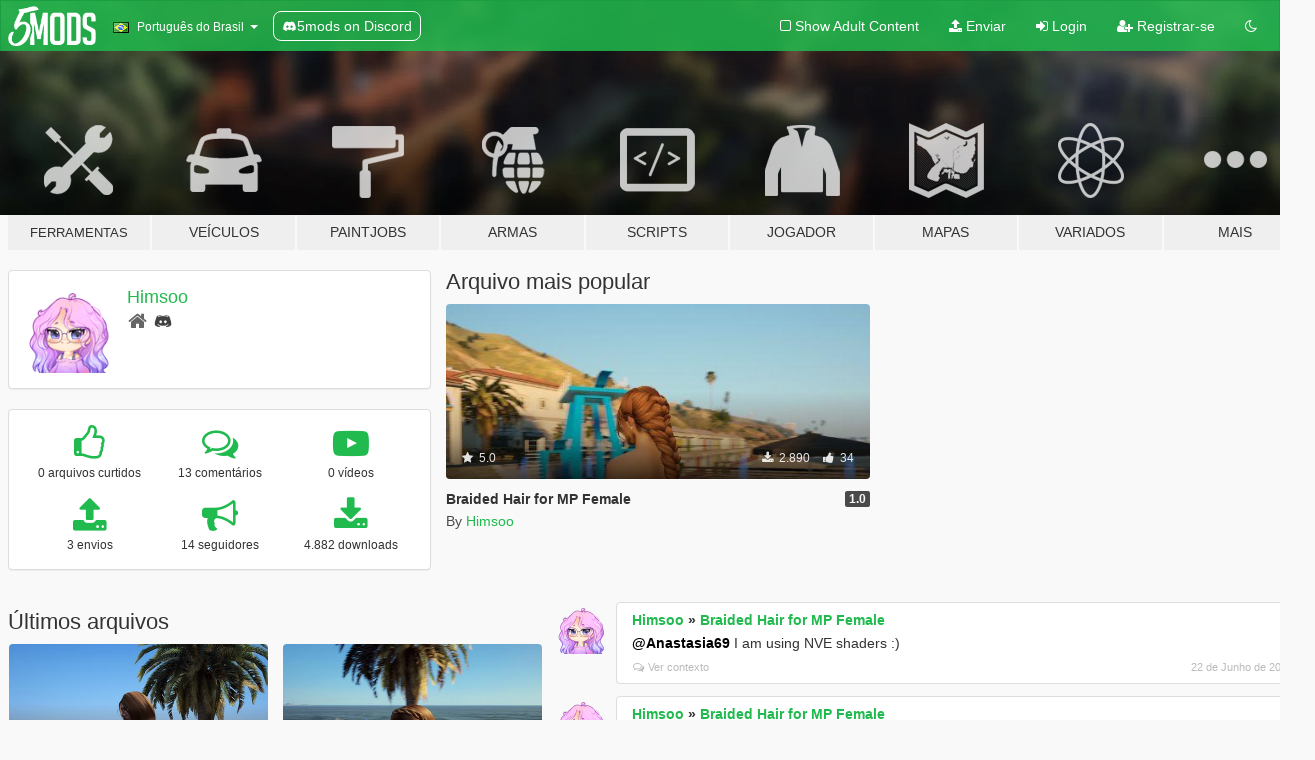

--- FILE ---
content_type: text/html; charset=utf-8
request_url: https://pt.gta5-mods.com/users/Himsoo
body_size: 6717
content:

<!DOCTYPE html>
<html lang="pt-BR" dir="ltr">
<head>
	<title>
		Mods de GTA 5 por Himsoo - GTA5-Mods.com
	</title>

		<script
		  async
		  src="https://hb.vntsm.com/v4/live/vms/sites/gta5-mods.com/index.js"
        ></script>

        <script>
          self.__VM = self.__VM || [];
          self.__VM.push(function (admanager, scope) {
            scope.Config.buildPlacement((configBuilder) => {
              configBuilder.add("billboard");
              configBuilder.addDefaultOrUnique("mobile_mpu").setBreakPoint("mobile")
            }).display("top-ad");

            scope.Config.buildPlacement((configBuilder) => {
              configBuilder.add("leaderboard");
              configBuilder.addDefaultOrUnique("mobile_mpu").setBreakPoint("mobile")
            }).display("central-ad");

            scope.Config.buildPlacement((configBuilder) => {
              configBuilder.add("mpu");
              configBuilder.addDefaultOrUnique("mobile_mpu").setBreakPoint("mobile")
            }).display("side-ad");

            scope.Config.buildPlacement((configBuilder) => {
              configBuilder.add("leaderboard");
              configBuilder.addDefaultOrUnique("mpu").setBreakPoint({ mediaQuery: "max-width:1200px" })
            }).display("central-ad-2");

            scope.Config.buildPlacement((configBuilder) => {
              configBuilder.add("leaderboard");
              configBuilder.addDefaultOrUnique("mobile_mpu").setBreakPoint("mobile")
            }).display("bottom-ad");

            scope.Config.buildPlacement((configBuilder) => {
              configBuilder.add("desktop_takeover");
              configBuilder.addDefaultOrUnique("mobile_takeover").setBreakPoint("mobile")
            }).display("takeover-ad");

            scope.Config.get('mpu').display('download-ad-1');
          });
        </script>

	<meta charset="utf-8">
	<meta name="viewport" content="width=320, initial-scale=1.0, maximum-scale=1.0">
	<meta http-equiv="X-UA-Compatible" content="IE=edge">
	<meta name="msapplication-config" content="none">
	<meta name="theme-color" content="#20ba4e">
	<meta name="msapplication-navbutton-color" content="#20ba4e">
	<meta name="apple-mobile-web-app-capable" content="yes">
	<meta name="apple-mobile-web-app-status-bar-style" content="#20ba4e">
	<meta name="csrf-param" content="authenticity_token" />
<meta name="csrf-token" content="L/jyo13wwQziz28TJ0Y2vETGO8jENmapU58rI43PkCUqs/Yp6tyMcnKE6SSI2ipOFWP3cVKBBsN0jj4dc4bOKQ==" />
	

	<link rel="shortcut icon" type="image/x-icon" href="https://images.gta5-mods.com/icons/favicon.png">
	<link rel="stylesheet" media="screen" href="/assets/application-7e510725ebc5c55e88a9fd87c027a2aa9e20126744fbac89762e0fd54819c399.css" />
	    <link rel="alternate" hreflang="id" href="https://id.gta5-mods.com/users/Himsoo">
    <link rel="alternate" hreflang="ms" href="https://ms.gta5-mods.com/users/Himsoo">
    <link rel="alternate" hreflang="bg" href="https://bg.gta5-mods.com/users/Himsoo">
    <link rel="alternate" hreflang="ca" href="https://ca.gta5-mods.com/users/Himsoo">
    <link rel="alternate" hreflang="cs" href="https://cs.gta5-mods.com/users/Himsoo">
    <link rel="alternate" hreflang="da" href="https://da.gta5-mods.com/users/Himsoo">
    <link rel="alternate" hreflang="de" href="https://de.gta5-mods.com/users/Himsoo">
    <link rel="alternate" hreflang="el" href="https://el.gta5-mods.com/users/Himsoo">
    <link rel="alternate" hreflang="en" href="https://www.gta5-mods.com/users/Himsoo">
    <link rel="alternate" hreflang="es" href="https://es.gta5-mods.com/users/Himsoo">
    <link rel="alternate" hreflang="fr" href="https://fr.gta5-mods.com/users/Himsoo">
    <link rel="alternate" hreflang="gl" href="https://gl.gta5-mods.com/users/Himsoo">
    <link rel="alternate" hreflang="ko" href="https://ko.gta5-mods.com/users/Himsoo">
    <link rel="alternate" hreflang="hi" href="https://hi.gta5-mods.com/users/Himsoo">
    <link rel="alternate" hreflang="it" href="https://it.gta5-mods.com/users/Himsoo">
    <link rel="alternate" hreflang="hu" href="https://hu.gta5-mods.com/users/Himsoo">
    <link rel="alternate" hreflang="mk" href="https://mk.gta5-mods.com/users/Himsoo">
    <link rel="alternate" hreflang="nl" href="https://nl.gta5-mods.com/users/Himsoo">
    <link rel="alternate" hreflang="nb" href="https://no.gta5-mods.com/users/Himsoo">
    <link rel="alternate" hreflang="pl" href="https://pl.gta5-mods.com/users/Himsoo">
    <link rel="alternate" hreflang="pt-BR" href="https://pt.gta5-mods.com/users/Himsoo">
    <link rel="alternate" hreflang="ro" href="https://ro.gta5-mods.com/users/Himsoo">
    <link rel="alternate" hreflang="ru" href="https://ru.gta5-mods.com/users/Himsoo">
    <link rel="alternate" hreflang="sl" href="https://sl.gta5-mods.com/users/Himsoo">
    <link rel="alternate" hreflang="fi" href="https://fi.gta5-mods.com/users/Himsoo">
    <link rel="alternate" hreflang="sv" href="https://sv.gta5-mods.com/users/Himsoo">
    <link rel="alternate" hreflang="vi" href="https://vi.gta5-mods.com/users/Himsoo">
    <link rel="alternate" hreflang="tr" href="https://tr.gta5-mods.com/users/Himsoo">
    <link rel="alternate" hreflang="uk" href="https://uk.gta5-mods.com/users/Himsoo">
    <link rel="alternate" hreflang="zh-CN" href="https://zh.gta5-mods.com/users/Himsoo">

  <script src="/javascripts/ads.js"></script>

		<!-- Nexus Google Tag Manager -->
		<script nonce="true">
//<![CDATA[
				window.dataLayer = window.dataLayer || [];

						window.dataLayer.push({
								login_status: 'Guest',
								user_id: undefined,
								gta5mods_id: undefined,
						});

//]]>
</script>
		<script nonce="true">
//<![CDATA[
				(function(w,d,s,l,i){w[l]=w[l]||[];w[l].push({'gtm.start':
				new Date().getTime(),event:'gtm.js'});var f=d.getElementsByTagName(s)[0],
				j=d.createElement(s),dl=l!='dataLayer'?'&l='+l:'';j.async=true;j.src=
				'https://www.googletagmanager.com/gtm.js?id='+i+dl;f.parentNode.insertBefore(j,f);
				})(window,document,'script','dataLayer','GTM-KCVF2WQ');

//]]>
</script>		<!-- End Nexus Google Tag Manager -->
</head>
<body class=" pt-BR">
	<!-- Google Tag Manager (noscript) -->
	<noscript><iframe src="https://www.googletagmanager.com/ns.html?id=GTM-KCVF2WQ"
										height="0" width="0" style="display:none;visibility:hidden"></iframe></noscript>
	<!-- End Google Tag Manager (noscript) -->

<div id="page-cover"></div>
<div id="page-loading">
	<span class="graphic"></span>
	<span class="message">Carregando...</span>
</div>

<div id="page-cover"></div>

<nav id="main-nav" class="navbar navbar-default">
  <div class="container">
    <div class="navbar-header">
      <a class="navbar-brand" href="/"></a>

      <ul class="nav navbar-nav">
        <li id="language-dropdown" class="dropdown">
          <a href="#language" class="dropdown-toggle" data-toggle="dropdown">
            <span class="famfamfam-flag-br icon"></span>&nbsp;
            <span class="language-name">Português do Brasil</span>
            <span class="caret"></span>
          </a>

          <ul class="dropdown-menu dropdown-menu-with-footer">
                <li>
                  <a href="https://id.gta5-mods.com/users/Himsoo">
                    <span class="famfamfam-flag-id"></span>
                    <span class="language-name">Bahasa Indonesia</span>
                  </a>
                </li>
                <li>
                  <a href="https://ms.gta5-mods.com/users/Himsoo">
                    <span class="famfamfam-flag-my"></span>
                    <span class="language-name">Bahasa Melayu</span>
                  </a>
                </li>
                <li>
                  <a href="https://bg.gta5-mods.com/users/Himsoo">
                    <span class="famfamfam-flag-bg"></span>
                    <span class="language-name">Български</span>
                  </a>
                </li>
                <li>
                  <a href="https://ca.gta5-mods.com/users/Himsoo">
                    <span class="famfamfam-flag-catalonia"></span>
                    <span class="language-name">Català</span>
                  </a>
                </li>
                <li>
                  <a href="https://cs.gta5-mods.com/users/Himsoo">
                    <span class="famfamfam-flag-cz"></span>
                    <span class="language-name">Čeština</span>
                  </a>
                </li>
                <li>
                  <a href="https://da.gta5-mods.com/users/Himsoo">
                    <span class="famfamfam-flag-dk"></span>
                    <span class="language-name">Dansk</span>
                  </a>
                </li>
                <li>
                  <a href="https://de.gta5-mods.com/users/Himsoo">
                    <span class="famfamfam-flag-de"></span>
                    <span class="language-name">Deutsch</span>
                  </a>
                </li>
                <li>
                  <a href="https://el.gta5-mods.com/users/Himsoo">
                    <span class="famfamfam-flag-gr"></span>
                    <span class="language-name">Ελληνικά</span>
                  </a>
                </li>
                <li>
                  <a href="https://www.gta5-mods.com/users/Himsoo">
                    <span class="famfamfam-flag-gb"></span>
                    <span class="language-name">English</span>
                  </a>
                </li>
                <li>
                  <a href="https://es.gta5-mods.com/users/Himsoo">
                    <span class="famfamfam-flag-es"></span>
                    <span class="language-name">Español</span>
                  </a>
                </li>
                <li>
                  <a href="https://fr.gta5-mods.com/users/Himsoo">
                    <span class="famfamfam-flag-fr"></span>
                    <span class="language-name">Français</span>
                  </a>
                </li>
                <li>
                  <a href="https://gl.gta5-mods.com/users/Himsoo">
                    <span class="famfamfam-flag-es-gl"></span>
                    <span class="language-name">Galego</span>
                  </a>
                </li>
                <li>
                  <a href="https://ko.gta5-mods.com/users/Himsoo">
                    <span class="famfamfam-flag-kr"></span>
                    <span class="language-name">한국어</span>
                  </a>
                </li>
                <li>
                  <a href="https://hi.gta5-mods.com/users/Himsoo">
                    <span class="famfamfam-flag-in"></span>
                    <span class="language-name">हिन्दी</span>
                  </a>
                </li>
                <li>
                  <a href="https://it.gta5-mods.com/users/Himsoo">
                    <span class="famfamfam-flag-it"></span>
                    <span class="language-name">Italiano</span>
                  </a>
                </li>
                <li>
                  <a href="https://hu.gta5-mods.com/users/Himsoo">
                    <span class="famfamfam-flag-hu"></span>
                    <span class="language-name">Magyar</span>
                  </a>
                </li>
                <li>
                  <a href="https://mk.gta5-mods.com/users/Himsoo">
                    <span class="famfamfam-flag-mk"></span>
                    <span class="language-name">Македонски</span>
                  </a>
                </li>
                <li>
                  <a href="https://nl.gta5-mods.com/users/Himsoo">
                    <span class="famfamfam-flag-nl"></span>
                    <span class="language-name">Nederlands</span>
                  </a>
                </li>
                <li>
                  <a href="https://no.gta5-mods.com/users/Himsoo">
                    <span class="famfamfam-flag-no"></span>
                    <span class="language-name">Norsk</span>
                  </a>
                </li>
                <li>
                  <a href="https://pl.gta5-mods.com/users/Himsoo">
                    <span class="famfamfam-flag-pl"></span>
                    <span class="language-name">Polski</span>
                  </a>
                </li>
                <li>
                  <a href="https://pt.gta5-mods.com/users/Himsoo">
                    <span class="famfamfam-flag-br"></span>
                    <span class="language-name">Português do Brasil</span>
                  </a>
                </li>
                <li>
                  <a href="https://ro.gta5-mods.com/users/Himsoo">
                    <span class="famfamfam-flag-ro"></span>
                    <span class="language-name">Română</span>
                  </a>
                </li>
                <li>
                  <a href="https://ru.gta5-mods.com/users/Himsoo">
                    <span class="famfamfam-flag-ru"></span>
                    <span class="language-name">Русский</span>
                  </a>
                </li>
                <li>
                  <a href="https://sl.gta5-mods.com/users/Himsoo">
                    <span class="famfamfam-flag-si"></span>
                    <span class="language-name">Slovenščina</span>
                  </a>
                </li>
                <li>
                  <a href="https://fi.gta5-mods.com/users/Himsoo">
                    <span class="famfamfam-flag-fi"></span>
                    <span class="language-name">Suomi</span>
                  </a>
                </li>
                <li>
                  <a href="https://sv.gta5-mods.com/users/Himsoo">
                    <span class="famfamfam-flag-se"></span>
                    <span class="language-name">Svenska</span>
                  </a>
                </li>
                <li>
                  <a href="https://vi.gta5-mods.com/users/Himsoo">
                    <span class="famfamfam-flag-vn"></span>
                    <span class="language-name">Tiếng Việt</span>
                  </a>
                </li>
                <li>
                  <a href="https://tr.gta5-mods.com/users/Himsoo">
                    <span class="famfamfam-flag-tr"></span>
                    <span class="language-name">Türkçe</span>
                  </a>
                </li>
                <li>
                  <a href="https://uk.gta5-mods.com/users/Himsoo">
                    <span class="famfamfam-flag-ua"></span>
                    <span class="language-name">Українська</span>
                  </a>
                </li>
                <li>
                  <a href="https://zh.gta5-mods.com/users/Himsoo">
                    <span class="famfamfam-flag-cn"></span>
                    <span class="language-name">中文</span>
                  </a>
                </li>
          </ul>
        </li>
        <li class="discord-link">
          <a href="https://discord.gg/2PR7aMzD4U" target="_blank" rel="noreferrer">
            <img src="https://images.gta5-mods.com/site/discord-header.svg" height="15px" alt="">
            <span>5mods on Discord</span>
          </a>
        </li>
      </ul>
    </div>

    <ul class="nav navbar-nav navbar-right">
        <li>
          <a href="/adult_filter" title="Light mode">
              <span class="fa fa-square-o"></span>
            <span>Show Adult <span class="adult-filter__content-text">Content</span></span>
          </a>
        </li>
      <li class="hidden-xs">
        <a href="/upload">
          <span class="icon fa fa-upload"></span>
          Enviar
        </a>
      </li>

        <li>
          <a href="/login?r=/users/Himsoo">
            <span class="icon fa fa-sign-in"></span>
            <span class="login-text">Login</span>
          </a>
        </li>

        <li class="hidden-xs">
          <a href="/register?r=/users/Himsoo">
            <span class="icon fa fa-user-plus"></span>
            Registrar-se
          </a>
        </li>

        <li>
            <a href="/dark_mode" title="Dark mode">
              <span class="fa fa-moon-o"></span>
            </a>
        </li>

      <li id="search-dropdown">
        <a href="#search" class="dropdown-toggle" data-toggle="dropdown">
          <span class="fa fa-search"></span>
        </a>

        <div class="dropdown-menu">
          <div class="form-inline">
            <div class="form-group">
              <div class="input-group">
                <div class="input-group-addon"><span  class="fa fa-search"></span></div>
                <input type="text" class="form-control" placeholder="Buscar mods para GTA 5...">
              </div>
            </div>
            <button type="submit" class="btn btn-primary">
              Buscar
            </button>
          </div>
        </div>
      </li>
    </ul>
  </div>
</nav>

<div id="banner" class="">
  <div class="container hidden-xs">
    <div id="intro">
      <h1 class="styled">Bem-vindos ao GTA5-Mods.com</h1>
      <p>Selecione uma das seguintes categorias para começar a procurar os mods mais recentes do GTA 5 para PC:</p>
    </div>
  </div>

  <div class="container">
    <ul id="navigation" class="clearfix pt-BR">
        <li class="tools ">
          <a href="/tools">
            <span class="icon-category"></span>
            <span class="label-border"></span>
            <span class="label-category lg-small md-small">
              <span>Ferramentas</span>
            </span>
          </a>
        </li>
        <li class="vehicles ">
          <a href="/vehicles">
            <span class="icon-category"></span>
            <span class="label-border"></span>
            <span class="label-category ">
              <span>Veículos</span>
            </span>
          </a>
        </li>
        <li class="paintjobs ">
          <a href="/paintjobs">
            <span class="icon-category"></span>
            <span class="label-border"></span>
            <span class="label-category ">
              <span>Paintjobs</span>
            </span>
          </a>
        </li>
        <li class="weapons ">
          <a href="/weapons">
            <span class="icon-category"></span>
            <span class="label-border"></span>
            <span class="label-category ">
              <span>Armas</span>
            </span>
          </a>
        </li>
        <li class="scripts ">
          <a href="/scripts">
            <span class="icon-category"></span>
            <span class="label-border"></span>
            <span class="label-category ">
              <span>Scripts</span>
            </span>
          </a>
        </li>
        <li class="player ">
          <a href="/player">
            <span class="icon-category"></span>
            <span class="label-border"></span>
            <span class="label-category ">
              <span>Jogador</span>
            </span>
          </a>
        </li>
        <li class="maps ">
          <a href="/maps">
            <span class="icon-category"></span>
            <span class="label-border"></span>
            <span class="label-category ">
              <span>Mapas</span>
            </span>
          </a>
        </li>
        <li class="misc ">
          <a href="/misc">
            <span class="icon-category"></span>
            <span class="label-border"></span>
            <span class="label-category ">
              <span>Variados</span>
            </span>
          </a>
        </li>
      <li id="more-dropdown" class="more dropdown">
        <a href="#more" class="dropdown-toggle" data-toggle="dropdown">
          <span class="icon-category"></span>
          <span class="label-border"></span>
          <span class="label-category ">
            <span>Mais</span>
          </span>
        </a>

        <ul class="dropdown-menu pull-right">
          <li>
            <a href="http://www.gta5cheats.com" target="_blank">
              <span class="fa fa-external-link"></span>
              GTA 5 Cheats
            </a>
          </li>
        </ul>
      </li>
    </ul>
  </div>
</div>

<div id="content">
  
<div id="profile" data-user-id="1766875">
  <div class="container">


        <div class="row">
          <div class="col-sm-6 col-md-4">
            <div class="user-panel panel panel-default">
              <div class="panel-body">
                <div class="row">
                  <div class="col-xs-3">
                    <a href="/users/Himsoo">
                      <img class="img-responsive" src="https://img.gta5-mods.com/q75-w100-h100-cfill/avatars/1766875/5e08a5-CLOSED.png" alt="5e08a5 closed" />
                    </a>
                  </div>
                  <div class="col-xs-9">
                    <a class="username" href="/users/Himsoo">Himsoo</a>

                        <br/>

                            <div class="user-social">
                              <a title="Homepage" target="_blank" href="https://ko-fi.com/himsoo/shop"><span class="fa fa-home"></span></a>










<a title="Discord Server" target="_blank" href="https://discord.gg/HbKNQwr5x4"><span class="fa fa-discord size-30"></span></a>

                            </div>


                            



                  </div>
                </div>
              </div>
            </div>

              <div class="panel panel-default" dir="auto">
                <div class="panel-body">
                    <div class="user-stats">
                      <div class="row">
                        <div class="col-xs-4">
                          <span class="stat-icon fa fa-thumbs-o-up"></span>
                          <span class="stat-label">
                            0 arquivos curtidos
                          </span>
                        </div>
                        <div class="col-xs-4">
                          <span class="stat-icon fa fa-comments-o"></span>
                          <span class="stat-label">
                            13 comentários
                          </span>
                        </div>
                        <div class="col-xs-4">
                          <span class="stat-icon fa fa-youtube-play"></span>
                          <span class="stat-label">
                            0 vídeos
                          </span>
                        </div>
                      </div>

                      <div class="row">
                        <div class="col-xs-4">
                          <span class="stat-icon fa fa-upload"></span>
                          <span class="stat-label">
                            3 envios
                          </span>
                        </div>
                        <div class="col-xs-4">
                          <span class="stat-icon fa fa-bullhorn"></span>
                          <span class="stat-label">
                            14 seguidores
                          </span>
                        </div>
                          <div class="col-xs-4">
                            <span class="stat-icon fa fa-download"></span>
                            <span class="stat-label">
                              4.882 downloads
                            </span>
                          </div>
                      </div>
                    </div>
                </div>
              </div>
          </div>

            <div class="col-sm-6 col-md-4 file-list">
              <h3 class="no-margin-top">Arquivo mais popular</h3>
              
<div class="file-list-obj">
  <a href="/player/braided-hair-for-mp-female" title="Braided Hair for MP Female" class="preview empty">

    <img title="Braided Hair for MP Female" class="img-responsive" alt="Braided Hair for MP Female" src="https://img.gta5-mods.com/q75-w500-h333-cfill/images/braided-hair-for-mp-female/70601d-PGTA5578072240.jpg" />

      <ul class="categories">
            <li>Cabelo</li>
      </ul>

      <div class="stats">
        <div>
            <span title="5.0 star rating">
              <span class="fa fa-star"></span> 5.0
            </span>
        </div>
        <div>
          <span title="Baixado 2.890 vezes">
            <span class="fa fa-download"></span> 2.890
          </span>
          <span class="stats-likes" title="34 Curtidas">
            <span class="fa fa-thumbs-up"></span> 34
          </span>
        </div>
      </div>

  </a>
  <div class="details">
    <div class="top">
      <div class="name">
        <a href="/player/braided-hair-for-mp-female" title="Braided Hair for MP Female">
          <span dir="ltr">Braided Hair for MP Female</span>
        </a>
      </div>
        <div class="version" dir="ltr" title="1.0">1.0</div>
    </div>
    <div class="bottom">
      <span class="bottom-by">By</span> <a href="/users/Himsoo" title="Himsoo">Himsoo</a>
    </div>
  </div>
</div>
            </div>
        </div>

            <div class="row">
                  <div class="file-list col-sm-5">
                    <div class="row-heading">
                      <h3 class="latest-files">
                        Últimos arquivos
                      </h3>
                    </div>

                        <div class="row">
                            <div class="col-xs-6 col-sm-12 col-md-6">
                              
<div class="file-list-obj">
  <a href="/player/loose-braid-for-mp-female" title="Loose Braid for MP Female" class="preview empty">

    <img title="Loose Braid for MP Female" class="img-responsive" alt="Loose Braid for MP Female" src="https://img.gta5-mods.com/q75-w500-h333-cfill/images/loose-braid-for-mp-female/52ab51-PGTA52132972471.jpg" />

      <ul class="categories">
            <li>Cabelo</li>
      </ul>

      <div class="stats">
        <div>
        </div>
        <div>
          <span title="Baixado 1.096 vezes">
            <span class="fa fa-download"></span> 1.096
          </span>
          <span class="stats-likes" title="18 Curtidas">
            <span class="fa fa-thumbs-up"></span> 18
          </span>
        </div>
      </div>

  </a>
  <div class="details">
    <div class="top">
      <div class="name">
        <a href="/player/loose-braid-for-mp-female" title="Loose Braid for MP Female">
          <span dir="ltr">Loose Braid for MP Female</span>
        </a>
      </div>
        <div class="version" dir="ltr" title="1.0">1.0</div>
    </div>
    <div class="bottom">
      <span class="bottom-by">By</span> <a href="/users/Himsoo" title="Himsoo">Himsoo</a>
    </div>
  </div>
</div>
                            </div>
                            <div class="col-xs-6 col-sm-12 col-md-6">
                              
<div class="file-list-obj">
  <a href="/player/short-loose-hair-with-braid-for-mp-female" title="Short Loose Hair with Braid for MP Female" class="preview empty">

    <img title="Short Loose Hair with Braid for MP Female" class="img-responsive" alt="Short Loose Hair with Braid for MP Female" src="https://img.gta5-mods.com/q75-w500-h333-cfill/images/short-loose-hair-with-braid-for-mp-female/1f133b-PGTA51274402029.jpg" />

      <ul class="categories">
            <li>Cabelo</li>
      </ul>

      <div class="stats">
        <div>
        </div>
        <div>
          <span title="Baixado 896 vezes">
            <span class="fa fa-download"></span> 896
          </span>
          <span class="stats-likes" title="11 Curtidas">
            <span class="fa fa-thumbs-up"></span> 11
          </span>
        </div>
      </div>

  </a>
  <div class="details">
    <div class="top">
      <div class="name">
        <a href="/player/short-loose-hair-with-braid-for-mp-female" title="Short Loose Hair with Braid for MP Female">
          <span dir="ltr">Short Loose Hair with Braid for MP Female</span>
        </a>
      </div>
        <div class="version" dir="ltr" title="1.0">1.0</div>
    </div>
    <div class="bottom">
      <span class="bottom-by">By</span> <a href="/users/Himsoo" title="Himsoo">Himsoo</a>
    </div>
  </div>
</div>
                            </div>
                        </div>
                        <div class="row">
                            <div class="col-xs-6 col-sm-12 col-md-6">
                              
<div class="file-list-obj">
  <a href="/player/braided-hair-for-mp-female" title="Braided Hair for MP Female" class="preview empty">

    <img title="Braided Hair for MP Female" class="img-responsive" alt="Braided Hair for MP Female" src="https://img.gta5-mods.com/q75-w500-h333-cfill/images/braided-hair-for-mp-female/70601d-PGTA5578072240.jpg" />

      <ul class="categories">
            <li>Cabelo</li>
      </ul>

      <div class="stats">
        <div>
            <span title="5.0 star rating">
              <span class="fa fa-star"></span> 5.0
            </span>
        </div>
        <div>
          <span title="Baixado 2.890 vezes">
            <span class="fa fa-download"></span> 2.890
          </span>
          <span class="stats-likes" title="34 Curtidas">
            <span class="fa fa-thumbs-up"></span> 34
          </span>
        </div>
      </div>

  </a>
  <div class="details">
    <div class="top">
      <div class="name">
        <a href="/player/braided-hair-for-mp-female" title="Braided Hair for MP Female">
          <span dir="ltr">Braided Hair for MP Female</span>
        </a>
      </div>
        <div class="version" dir="ltr" title="1.0">1.0</div>
    </div>
    <div class="bottom">
      <span class="bottom-by">By</span> <a href="/users/Himsoo" title="Himsoo">Himsoo</a>
    </div>
  </div>
</div>
                            </div>
                        </div>
                  </div>

                  <div id="comments" class="col-sm-7">
                    <ul class="media-list comments-list" style="display: block;">
                      
    <li id="comment-2267837" class="comment media " data-comment-id="2267837" data-username="Himsoo" data-mentions="[&quot;Anastasia69&quot;]">
      <div class="media-left">
        <a href="/users/Himsoo"><img class="media-object" src="https://img.gta5-mods.com/q75-w100-h100-cfill/avatars/1766875/5e08a5-CLOSED.png" alt="5e08a5 closed" /></a>
      </div>
      <div class="media-body">
        <div class="panel panel-default">
          <div class="panel-body">
            <div class="media-heading clearfix">
              <div class="pull-left flip" dir="auto">
                <a href="/users/Himsoo">Himsoo</a>
                    &raquo;
                    <a href="/player/braided-hair-for-mp-female">Braided Hair for MP Female</a>
              </div>
              <div class="pull-right flip">
                

                
              </div>
            </div>

            <div class="comment-text " dir="auto"><p><a class="mention" href="/users/Anastasia69">@Anastasia69</a> I am using NVE shaders :)</p></div>

            <div class="media-details clearfix">
              <div class="row">
                <div class="col-md-8 text-left flip">

                    <a class="inline-icon-text" href="/player/braided-hair-for-mp-female#comment-2267837"><span class="fa fa-comments-o"></span>Ver contexto</a>

                  

                  
                </div>
                <div class="col-md-4 text-right flip" title="Sáb, 22 de Junho de 2024, 00:11:25 +0000">22 de Junho de 2024</div>
              </div>
            </div>
          </div>
        </div>
      </div>
    </li>

    <li id="comment-2237943" class="comment media " data-comment-id="2237943" data-username="Himsoo" data-mentions="[&quot;nattmods&quot;]">
      <div class="media-left">
        <a href="/users/Himsoo"><img class="media-object" src="https://img.gta5-mods.com/q75-w100-h100-cfill/avatars/1766875/5e08a5-CLOSED.png" alt="5e08a5 closed" /></a>
      </div>
      <div class="media-body">
        <div class="panel panel-default">
          <div class="panel-body">
            <div class="media-heading clearfix">
              <div class="pull-left flip" dir="auto">
                <a href="/users/Himsoo">Himsoo</a>
                    &raquo;
                    <a href="/player/braided-hair-for-mp-female">Braided Hair for MP Female</a>
              </div>
              <div class="pull-right flip">
                

                
              </div>
            </div>

            <div class="comment-text " dir="auto"><p><a class="mention" href="/users/nattmods">@nattmods</a> Thank you &lt;3</p></div>

            <div class="media-details clearfix">
              <div class="row">
                <div class="col-md-8 text-left flip">

                    <a class="inline-icon-text" href="/player/braided-hair-for-mp-female#comment-2237943"><span class="fa fa-comments-o"></span>Ver contexto</a>

                  

                  
                </div>
                <div class="col-md-4 text-right flip" title="Sáb, 24 de Fevereiro de 2024, 16:17:37 +0000">24 de Fevereiro de 2024</div>
              </div>
            </div>
          </div>
        </div>
      </div>
    </li>

    <li id="comment-2237942" class="comment media " data-comment-id="2237942" data-username="Himsoo" data-mentions="[&quot;ShaoyeBen&quot;]">
      <div class="media-left">
        <a href="/users/Himsoo"><img class="media-object" src="https://img.gta5-mods.com/q75-w100-h100-cfill/avatars/1766875/5e08a5-CLOSED.png" alt="5e08a5 closed" /></a>
      </div>
      <div class="media-body">
        <div class="panel panel-default">
          <div class="panel-body">
            <div class="media-heading clearfix">
              <div class="pull-left flip" dir="auto">
                <a href="/users/Himsoo">Himsoo</a>
                    &raquo;
                    <a href="/player/braided-hair-for-mp-female">Braided Hair for MP Female</a>
              </div>
              <div class="pull-right flip">
                

                
              </div>
            </div>

            <div class="comment-text " dir="auto"><p><a class="mention" href="/users/ShaoyeBen">@ShaoyeBen</a> If so, I do apologise for uploading another thats very similiar, but with the amount of uploads it&#39;s simply not feasible to remember what&#39;s been done, what&#39;s not. I just do what catches my eye :D</p></div>

            <div class="media-details clearfix">
              <div class="row">
                <div class="col-md-8 text-left flip">

                    <a class="inline-icon-text" href="/player/braided-hair-for-mp-female#comment-2237942"><span class="fa fa-comments-o"></span>Ver contexto</a>

                  

                  
                </div>
                <div class="col-md-4 text-right flip" title="Sáb, 24 de Fevereiro de 2024, 16:17:29 +0000">24 de Fevereiro de 2024</div>
              </div>
            </div>
          </div>
        </div>
      </div>
    </li>

                    </ul>
                  </div>
            </div>

  </div>
</div>
</div>
<div id="footer">
  <div class="container">

    <div class="row">

      <div class="col-sm-4 col-md-4">

        <a href="/users/Slim Trashman" class="staff">Designed in Alderney</a><br/>
        <a href="/users/rappo" class="staff">Made in Los Santos</a>

      </div>

      <div class="col-sm-8 col-md-8 hidden-xs">

        <div class="col-md-4 hidden-sm hidden-xs">
          <ul>
            <li>
              <a href="/tools">Ferramentas de modificação para GTA 5</a>
            </li>
            <li>
              <a href="/vehicles">Mods de veículos para GTA 5</a>
            </li>
            <li>
              <a href="/paintjobs">Mods de paintjobs para GTA 5</a>
            </li>
            <li>
              <a href="/weapons">Mods de armas para GTA 5</a>
            </li>
            <li>
              <a href="/scripts">Mods de scripts para GTA 5</a>
            </li>
            <li>
              <a href="/player">Mods de jogador para GTA 5</a>
            </li>
            <li>
              <a href="/maps">Mods de mapas para GTA 5</a>
            </li>
            <li>
              <a href="/misc">Mods variados para GTA 5</a>
            </li>
          </ul>
        </div>

        <div class="col-sm-4 col-md-4 hidden-xs">
          <ul>
            <li>
              <a href="/all">Últimos arquivos</a>
            </li>
            <li>
              <a href="/all/tags/featured">Arquivos em destaque</a>
            </li>
            <li>
              <a href="/all/most-liked">Arquivos mais curtidos</a>
            </li>
            <li>
              <a href="/all/most-downloaded">Arquivos mais baixados</a>
            </li>
            <li>
              <a href="/all/highest-rated">Arquivos mais avaliados</a>
            </li>
            <li>
              <a href="/leaderboard">Placar do GTA5-Mods.com</a>
            </li>
          </ul>
        </div>

        <div class="col-sm-4 col-md-4">
          <ul>
            <li>
              <a href="/contact">
                Contato
              </a>
            </li>
            <li>
              <a href="/privacy">
                Política de Privacidade
              </a>
            </li>
            <li>
              <a href="/terms">
                Termos de Uso
              </a>
            </li>
            <li>
              <a href="https://www.cognitoforms.com/NexusMods/_5ModsDMCAForm">
                DMCA
              </a>
            </li>
            <li>
              <a href="https://www.twitter.com/5mods" class="social" target="_blank" rel="noreferrer" title="@5mods no Twitter">
                <span class="fa fa-twitter-square"></span>
                @5mods no Twitter
              </a>
            </li>
            <li>
              <a href="https://www.facebook.com/5mods" class="social" target="_blank" rel="noreferrer" title="5mods no Facebook">
                <span class="fa fa-facebook-official"></span>
                5mods no Facebook
              </a>
            </li>
            <li>
              <a href="https://discord.gg/2PR7aMzD4U" class="social" target="_blank" rel="noreferrer" title="5mods on Discord">
                <img src="https://images.gta5-mods.com/site/discord-footer.svg#discord" height="15px" alt="">
                5mods on Discord
              </a>
            </li>
          </ul>
        </div>

      </div>

    </div>
  </div>
</div>

<script src="/assets/i18n-df0d92353b403d0e94d1a4f346ded6a37d72d69e9a14f2caa6d80e755877da17.js"></script>
<script src="/assets/translations-a23fafd59dbdbfa99c7d1d49b61f0ece1d1aff5b9b63d693ca14bfa61420d77c.js"></script>
<script type="text/javascript">
		I18n.defaultLocale = 'en';
		I18n.locale = 'pt-BR';
		I18n.fallbacks = true;

		var GTA5M = {User: {authenticated: false}};
</script>
<script src="/assets/application-d3801923323270dc3fae1f7909466e8a12eaf0dc3b846aa57c43fa1873fe9d56.js"></script>
  <script src="https://apis.google.com/js/platform.js" xmlns="http://www.w3.org/1999/html"></script>
            <script type="application/ld+json">
            {
              "@context": "http://schema.org",
              "@type": "Person",
              "name": "Himsoo"
            }
            </script>


<!-- Quantcast Tag -->
<script type="text/javascript">
		var _qevents = _qevents || [];
		(function () {
				var elem = document.createElement('script');
				elem.src = (document.location.protocol == "https:" ? "https://secure" : "http://edge") + ".quantserve.com/quant.js";
				elem.async = true;
				elem.type = "text/javascript";
				var scpt = document.getElementsByTagName('script')[0];
				scpt.parentNode.insertBefore(elem, scpt);
		})();
		_qevents.push({
				qacct: "p-bcgV-fdjlWlQo"
		});
</script>
<noscript>
	<div style="display:none;">
		<img src="//pixel.quantserve.com/pixel/p-bcgV-fdjlWlQo.gif" border="0" height="1" width="1" alt="Quantcast"/>
	</div>
</noscript>
<!-- End Quantcast tag -->

<!-- Ad Blocker Checks -->
<script type="application/javascript">
    (function () {
        console.log("ABD: ", window.AdvertStatus);
        if (window.AdvertStatus === undefined) {
            var container = document.createElement('div');
            container.classList.add('container');

            var div = document.createElement('div');
            div.classList.add('alert', 'alert-warning');
            div.innerText = "Ad-blockers can cause errors with the image upload service, please consider turning them off if you have issues.";
            container.appendChild(div);

            var upload = document.getElementById('upload');
            if (upload) {
                upload.insertBefore(container, upload.firstChild);
            }
        }
    })();
</script>



<div class="js-paloma-hook" data-id="1768888586898">
  <script type="text/javascript">
    (function(){
      // Do not continue if Paloma not found.
      if (window['Paloma'] === undefined) {
        return true;
      }

      Paloma.env = 'production';

      // Remove any callback details if any
      $('.js-paloma-hook[data-id!=' + 1768888586898 + ']').remove();

      var request = {"resource":"User","action":"profile","params":{}};

      Paloma.engine.setRequest({
        id: "1768888586898",
        resource: request['resource'],
        action: request['action'],
        params: request['params']});
    })();
  </script>
</div>
</body>
</html>
